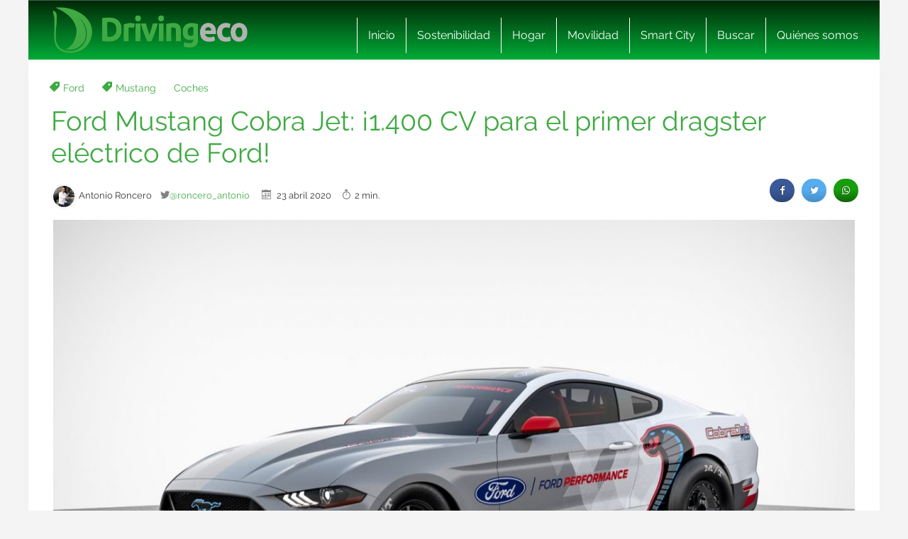

--- FILE ---
content_type: text/html; charset=UTF-8
request_url: https://www.drivingeco.com/ford-mustang-cobra-jet-1-400-cv/
body_size: 20101
content:
<!DOCTYPE html>
<html lang="es">
<html xmlns="https://www.w3.org/1999/xhtml" xmlns:og="https://ogp.me/ns#" xmlns:fb="https://www.facebook.com/2008/fbml">
	<head><meta charset="utf-8"><script>if(navigator.userAgent.match(/MSIE|Internet Explorer/i)||navigator.userAgent.match(/Trident\/7\..*?rv:11/i)){var href=document.location.href;if(!href.match(/[?&]nowprocket/)){if(href.indexOf("?")==-1){if(href.indexOf("#")==-1){document.location.href=href+"?nowprocket=1"}else{document.location.href=href.replace("#","?nowprocket=1#")}}else{if(href.indexOf("#")==-1){document.location.href=href+"&nowprocket=1"}else{document.location.href=href.replace("#","&nowprocket=1#")}}}}</script><script>(()=>{class RocketLazyLoadScripts{constructor(){this.v="2.0.3",this.userEvents=["keydown","keyup","mousedown","mouseup","mousemove","mouseover","mouseenter","mouseout","mouseleave","touchmove","touchstart","touchend","touchcancel","wheel","click","dblclick","input","visibilitychange"],this.attributeEvents=["onblur","onclick","oncontextmenu","ondblclick","onfocus","onmousedown","onmouseenter","onmouseleave","onmousemove","onmouseout","onmouseover","onmouseup","onmousewheel","onscroll","onsubmit"]}async t(){this.i(),this.o(),/iP(ad|hone)/.test(navigator.userAgent)&&this.h(),this.u(),this.l(this),this.m(),this.k(this),this.p(this),this._(),await Promise.all([this.R(),this.L()]),this.lastBreath=Date.now(),this.S(this),this.P(),this.D(),this.O(),this.M(),await this.C(this.delayedScripts.normal),await this.C(this.delayedScripts.defer),await this.C(this.delayedScripts.async),this.F("domReady"),await this.T(),await this.j(),await this.I(),this.F("windowLoad"),await this.A(),window.dispatchEvent(new Event("rocket-allScriptsLoaded")),this.everythingLoaded=!0,this.lastTouchEnd&&await new Promise((t=>setTimeout(t,500-Date.now()+this.lastTouchEnd))),this.H(),this.F("all"),this.U(),this.W()}i(){this.CSPIssue=sessionStorage.getItem("rocketCSPIssue"),document.addEventListener("securitypolicyviolation",(t=>{this.CSPIssue||"script-src-elem"!==t.violatedDirective||"data"!==t.blockedURI||(this.CSPIssue=!0,sessionStorage.setItem("rocketCSPIssue",!0))}),{isRocket:!0})}o(){window.addEventListener("pageshow",(t=>{this.persisted=t.persisted,this.realWindowLoadedFired=!0}),{isRocket:!0}),window.addEventListener("pagehide",(()=>{this.onFirstUserAction=null}),{isRocket:!0})}h(){let t;function e(e){t=e}window.addEventListener("touchstart",e,{isRocket:!0}),window.addEventListener("touchend",(function i(o){Math.abs(o.changedTouches[0].pageX-t.changedTouches[0].pageX)<10&&Math.abs(o.changedTouches[0].pageY-t.changedTouches[0].pageY)<10&&o.timeStamp-t.timeStamp<200&&(o.target.dispatchEvent(new PointerEvent("click",{target:o.target,bubbles:!0,cancelable:!0,detail:1})),event.preventDefault(),window.removeEventListener("touchstart",e,{isRocket:!0}),window.removeEventListener("touchend",i,{isRocket:!0}))}),{isRocket:!0})}q(t){this.userActionTriggered||("mousemove"!==t.type||this.firstMousemoveIgnored?"keyup"===t.type||"mouseover"===t.type||"mouseout"===t.type||(this.userActionTriggered=!0,this.onFirstUserAction&&this.onFirstUserAction()):this.firstMousemoveIgnored=!0),"click"===t.type&&t.preventDefault(),this.savedUserEvents.length>0&&(t.stopPropagation(),t.stopImmediatePropagation()),"touchstart"===this.lastEvent&&"touchend"===t.type&&(this.lastTouchEnd=Date.now()),"click"===t.type&&(this.lastTouchEnd=0),this.lastEvent=t.type,this.savedUserEvents.push(t)}u(){this.savedUserEvents=[],this.userEventHandler=this.q.bind(this),this.userEvents.forEach((t=>window.addEventListener(t,this.userEventHandler,{passive:!1,isRocket:!0})))}U(){this.userEvents.forEach((t=>window.removeEventListener(t,this.userEventHandler,{passive:!1,isRocket:!0}))),this.savedUserEvents.forEach((t=>{t.target.dispatchEvent(new window[t.constructor.name](t.type,t))}))}m(){this.eventsMutationObserver=new MutationObserver((t=>{const e="return false";for(const i of t){if("attributes"===i.type){const t=i.target.getAttribute(i.attributeName);t&&t!==e&&(i.target.setAttribute("data-rocket-"+i.attributeName,t),i.target["rocket"+i.attributeName]=new Function("event",t),i.target.setAttribute(i.attributeName,e))}"childList"===i.type&&i.addedNodes.forEach((t=>{if(t.nodeType===Node.ELEMENT_NODE)for(const i of t.attributes)this.attributeEvents.includes(i.name)&&i.value&&""!==i.value&&(t.setAttribute("data-rocket-"+i.name,i.value),t["rocket"+i.name]=new Function("event",i.value),t.setAttribute(i.name,e))}))}})),this.eventsMutationObserver.observe(document,{subtree:!0,childList:!0,attributeFilter:this.attributeEvents})}H(){this.eventsMutationObserver.disconnect(),this.attributeEvents.forEach((t=>{document.querySelectorAll("[data-rocket-"+t+"]").forEach((e=>{e.setAttribute(t,e.getAttribute("data-rocket-"+t)),e.removeAttribute("data-rocket-"+t)}))}))}k(t){Object.defineProperty(HTMLElement.prototype,"onclick",{get(){return this.rocketonclick||null},set(e){this.rocketonclick=e,this.setAttribute(t.everythingLoaded?"onclick":"data-rocket-onclick","this.rocketonclick(event)")}})}S(t){function e(e,i){let o=e[i];e[i]=null,Object.defineProperty(e,i,{get:()=>o,set(s){t.everythingLoaded?o=s:e["rocket"+i]=o=s}})}e(document,"onreadystatechange"),e(window,"onload"),e(window,"onpageshow");try{Object.defineProperty(document,"readyState",{get:()=>t.rocketReadyState,set(e){t.rocketReadyState=e},configurable:!0}),document.readyState="loading"}catch(t){console.log("WPRocket DJE readyState conflict, bypassing")}}l(t){this.originalAddEventListener=EventTarget.prototype.addEventListener,this.originalRemoveEventListener=EventTarget.prototype.removeEventListener,this.savedEventListeners=[],EventTarget.prototype.addEventListener=function(e,i,o){o&&o.isRocket||!t.B(e,this)&&!t.userEvents.includes(e)||t.B(e,this)&&!t.userActionTriggered||e.startsWith("rocket-")||t.everythingLoaded?t.originalAddEventListener.call(this,e,i,o):t.savedEventListeners.push({target:this,remove:!1,type:e,func:i,options:o})},EventTarget.prototype.removeEventListener=function(e,i,o){o&&o.isRocket||!t.B(e,this)&&!t.userEvents.includes(e)||t.B(e,this)&&!t.userActionTriggered||e.startsWith("rocket-")||t.everythingLoaded?t.originalRemoveEventListener.call(this,e,i,o):t.savedEventListeners.push({target:this,remove:!0,type:e,func:i,options:o})}}F(t){"all"===t&&(EventTarget.prototype.addEventListener=this.originalAddEventListener,EventTarget.prototype.removeEventListener=this.originalRemoveEventListener),this.savedEventListeners=this.savedEventListeners.filter((e=>{let i=e.type,o=e.target||window;return"domReady"===t&&"DOMContentLoaded"!==i&&"readystatechange"!==i||("windowLoad"===t&&"load"!==i&&"readystatechange"!==i&&"pageshow"!==i||(this.B(i,o)&&(i="rocket-"+i),e.remove?o.removeEventListener(i,e.func,e.options):o.addEventListener(i,e.func,e.options),!1))}))}p(t){let e;function i(e){return t.everythingLoaded?e:e.split(" ").map((t=>"load"===t||t.startsWith("load.")?"rocket-jquery-load":t)).join(" ")}function o(o){function s(e){const s=o.fn[e];o.fn[e]=o.fn.init.prototype[e]=function(){return this[0]===window&&t.userActionTriggered&&("string"==typeof arguments[0]||arguments[0]instanceof String?arguments[0]=i(arguments[0]):"object"==typeof arguments[0]&&Object.keys(arguments[0]).forEach((t=>{const e=arguments[0][t];delete arguments[0][t],arguments[0][i(t)]=e}))),s.apply(this,arguments),this}}if(o&&o.fn&&!t.allJQueries.includes(o)){const e={DOMContentLoaded:[],"rocket-DOMContentLoaded":[]};for(const t in e)document.addEventListener(t,(()=>{e[t].forEach((t=>t()))}),{isRocket:!0});o.fn.ready=o.fn.init.prototype.ready=function(i){function s(){parseInt(o.fn.jquery)>2?setTimeout((()=>i.bind(document)(o))):i.bind(document)(o)}return t.realDomReadyFired?!t.userActionTriggered||t.fauxDomReadyFired?s():e["rocket-DOMContentLoaded"].push(s):e.DOMContentLoaded.push(s),o([])},s("on"),s("one"),s("off"),t.allJQueries.push(o)}e=o}t.allJQueries=[],o(window.jQuery),Object.defineProperty(window,"jQuery",{get:()=>e,set(t){o(t)}})}P(){const t=new Map;document.write=document.writeln=function(e){const i=document.currentScript,o=document.createRange(),s=i.parentElement;let n=t.get(i);void 0===n&&(n=i.nextSibling,t.set(i,n));const c=document.createDocumentFragment();o.setStart(c,0),c.appendChild(o.createContextualFragment(e)),s.insertBefore(c,n)}}async R(){return new Promise((t=>{this.userActionTriggered?t():this.onFirstUserAction=t}))}async L(){return new Promise((t=>{document.addEventListener("DOMContentLoaded",(()=>{this.realDomReadyFired=!0,t()}),{isRocket:!0})}))}async I(){return this.realWindowLoadedFired?Promise.resolve():new Promise((t=>{window.addEventListener("load",t,{isRocket:!0})}))}M(){this.pendingScripts=[];this.scriptsMutationObserver=new MutationObserver((t=>{for(const e of t)e.addedNodes.forEach((t=>{"SCRIPT"!==t.tagName||t.noModule||t.isWPRocket||this.pendingScripts.push({script:t,promise:new Promise((e=>{const i=()=>{const i=this.pendingScripts.findIndex((e=>e.script===t));i>=0&&this.pendingScripts.splice(i,1),e()};t.addEventListener("load",i,{isRocket:!0}),t.addEventListener("error",i,{isRocket:!0}),setTimeout(i,1e3)}))})}))})),this.scriptsMutationObserver.observe(document,{childList:!0,subtree:!0})}async j(){await this.J(),this.pendingScripts.length?(await this.pendingScripts[0].promise,await this.j()):this.scriptsMutationObserver.disconnect()}D(){this.delayedScripts={normal:[],async:[],defer:[]},document.querySelectorAll("script[type$=rocketlazyloadscript]").forEach((t=>{t.hasAttribute("data-rocket-src")?t.hasAttribute("async")&&!1!==t.async?this.delayedScripts.async.push(t):t.hasAttribute("defer")&&!1!==t.defer||"module"===t.getAttribute("data-rocket-type")?this.delayedScripts.defer.push(t):this.delayedScripts.normal.push(t):this.delayedScripts.normal.push(t)}))}async _(){await this.L();let t=[];document.querySelectorAll("script[type$=rocketlazyloadscript][data-rocket-src]").forEach((e=>{let i=e.getAttribute("data-rocket-src");if(i&&!i.startsWith("data:")){i.startsWith("//")&&(i=location.protocol+i);try{const o=new URL(i).origin;o!==location.origin&&t.push({src:o,crossOrigin:e.crossOrigin||"module"===e.getAttribute("data-rocket-type")})}catch(t){}}})),t=[...new Map(t.map((t=>[JSON.stringify(t),t]))).values()],this.N(t,"preconnect")}async $(t){if(await this.G(),!0!==t.noModule||!("noModule"in HTMLScriptElement.prototype))return new Promise((e=>{let i;function o(){(i||t).setAttribute("data-rocket-status","executed"),e()}try{if(navigator.userAgent.includes("Firefox/")||""===navigator.vendor||this.CSPIssue)i=document.createElement("script"),[...t.attributes].forEach((t=>{let e=t.nodeName;"type"!==e&&("data-rocket-type"===e&&(e="type"),"data-rocket-src"===e&&(e="src"),i.setAttribute(e,t.nodeValue))})),t.text&&(i.text=t.text),t.nonce&&(i.nonce=t.nonce),i.hasAttribute("src")?(i.addEventListener("load",o,{isRocket:!0}),i.addEventListener("error",(()=>{i.setAttribute("data-rocket-status","failed-network"),e()}),{isRocket:!0}),setTimeout((()=>{i.isConnected||e()}),1)):(i.text=t.text,o()),i.isWPRocket=!0,t.parentNode.replaceChild(i,t);else{const i=t.getAttribute("data-rocket-type"),s=t.getAttribute("data-rocket-src");i?(t.type=i,t.removeAttribute("data-rocket-type")):t.removeAttribute("type"),t.addEventListener("load",o,{isRocket:!0}),t.addEventListener("error",(i=>{this.CSPIssue&&i.target.src.startsWith("data:")?(console.log("WPRocket: CSP fallback activated"),t.removeAttribute("src"),this.$(t).then(e)):(t.setAttribute("data-rocket-status","failed-network"),e())}),{isRocket:!0}),s?(t.fetchPriority="high",t.removeAttribute("data-rocket-src"),t.src=s):t.src="data:text/javascript;base64,"+window.btoa(unescape(encodeURIComponent(t.text)))}}catch(i){t.setAttribute("data-rocket-status","failed-transform"),e()}}));t.setAttribute("data-rocket-status","skipped")}async C(t){const e=t.shift();return e?(e.isConnected&&await this.$(e),this.C(t)):Promise.resolve()}O(){this.N([...this.delayedScripts.normal,...this.delayedScripts.defer,...this.delayedScripts.async],"preload")}N(t,e){this.trash=this.trash||[];let i=!0;var o=document.createDocumentFragment();t.forEach((t=>{const s=t.getAttribute&&t.getAttribute("data-rocket-src")||t.src;if(s&&!s.startsWith("data:")){const n=document.createElement("link");n.href=s,n.rel=e,"preconnect"!==e&&(n.as="script",n.fetchPriority=i?"high":"low"),t.getAttribute&&"module"===t.getAttribute("data-rocket-type")&&(n.crossOrigin=!0),t.crossOrigin&&(n.crossOrigin=t.crossOrigin),t.integrity&&(n.integrity=t.integrity),t.nonce&&(n.nonce=t.nonce),o.appendChild(n),this.trash.push(n),i=!1}})),document.head.appendChild(o)}W(){this.trash.forEach((t=>t.remove()))}async T(){try{document.readyState="interactive"}catch(t){}this.fauxDomReadyFired=!0;try{await this.G(),document.dispatchEvent(new Event("rocket-readystatechange")),await this.G(),document.rocketonreadystatechange&&document.rocketonreadystatechange(),await this.G(),document.dispatchEvent(new Event("rocket-DOMContentLoaded")),await this.G(),window.dispatchEvent(new Event("rocket-DOMContentLoaded"))}catch(t){console.error(t)}}async A(){try{document.readyState="complete"}catch(t){}try{await this.G(),document.dispatchEvent(new Event("rocket-readystatechange")),await this.G(),document.rocketonreadystatechange&&document.rocketonreadystatechange(),await this.G(),window.dispatchEvent(new Event("rocket-load")),await this.G(),window.rocketonload&&window.rocketonload(),await this.G(),this.allJQueries.forEach((t=>t(window).trigger("rocket-jquery-load"))),await this.G();const t=new Event("rocket-pageshow");t.persisted=this.persisted,window.dispatchEvent(t),await this.G(),window.rocketonpageshow&&window.rocketonpageshow({persisted:this.persisted})}catch(t){console.error(t)}}async G(){Date.now()-this.lastBreath>45&&(await this.J(),this.lastBreath=Date.now())}async J(){return document.hidden?new Promise((t=>setTimeout(t))):new Promise((t=>requestAnimationFrame(t)))}B(t,e){return e===document&&"readystatechange"===t||(e===document&&"DOMContentLoaded"===t||(e===window&&"DOMContentLoaded"===t||(e===window&&"load"===t||e===window&&"pageshow"===t)))}static run(){(new RocketLazyLoadScripts).t()}}RocketLazyLoadScripts.run()})();</script>
    
    <meta http-equiv="X-UA-Compatible" content="IE=edge">
    <meta name="viewport" content="width=device-width, initial-scale=1, maximum-scale=1">

    <meta name='robots' content='index, follow, max-image-preview:large, max-snippet:-1, max-video-preview:-1' />
	<style>img:is([sizes="auto" i], [sizes^="auto," i]) { contain-intrinsic-size: 3000px 1500px }</style>
	<meta name="uri-translation" content="on" /><link rel="alternate" hreflang="es" href="https://www.drivingeco.com/ford-mustang-cobra-jet-1-400-cv/" />
<link rel="alternate" hreflang="ar" href="https://www.drivingeco.com/ar/ford-mustang-cobra-jet-1-400-cv/" />
<link rel="alternate" hreflang="eu" href="https://www.drivingeco.com/eu/ford-mustang-cobra-jet-1-400-cv/" />
<link rel="alternate" hreflang="be" href="https://www.drivingeco.com/be/ford-mustang-cobra-jet-1-400-cv/" />
<link rel="alternate" hreflang="ca" href="https://www.drivingeco.com/ca/ford-mustang-cobra-jet-1-400-cv/" />
<link rel="alternate" hreflang="zh-CN" href="https://www.drivingeco.com/zh-CN/ford-mustang-cobra-jet-1-400-cv/" />
<link rel="alternate" hreflang="zh-TW" href="https://www.drivingeco.com/zh-TW/ford-mustang-cobra-jet-1-400-cv/" />
<link rel="alternate" hreflang="hr" href="https://www.drivingeco.com/hr/ford-mustang-cobra-jet-1-400-cv/" />
<link rel="alternate" hreflang="cs" href="https://www.drivingeco.com/cs/ford-mustang-cobra-jet-1-400-cv/" />
<link rel="alternate" hreflang="da" href="https://www.drivingeco.com/da/ford-mustang-cobra-jet-1-400-cv/" />
<link rel="alternate" hreflang="nl" href="https://www.drivingeco.com/nl/ford-mustang-cobra-jet-1-400-cv/" />
<link rel="alternate" hreflang="en" href="https://www.drivingeco.com/en/ford-mustang-cobra-jet-1-400-cv/" />
<link rel="alternate" hreflang="et" href="https://www.drivingeco.com/et/ford-mustang-cobra-jet-1-400-cv/" />
<link rel="alternate" hreflang="fr" href="https://www.drivingeco.com/fr/ford-mustang-cobra-jet-1-400-cv/" />
<link rel="alternate" hreflang="gl" href="https://www.drivingeco.com/gl/ford-mustang-cobra-jet-1-400-cv/" />
<link rel="alternate" hreflang="de" href="https://www.drivingeco.com/de/ford-mustang-cobra-jet-1-400-cv/" />
<link rel="alternate" hreflang="hu" href="https://www.drivingeco.com/hu/ford-mustang-cobra-jet-1-400-cv/" />
<link rel="alternate" hreflang="it" href="https://www.drivingeco.com/it/ford-mustang-cobra-jet-1-400-cv/" />
<link rel="alternate" hreflang="ja" href="https://www.drivingeco.com/ja/ford-mustang-cobra-jet-1-400-cv/" />
<link rel="alternate" hreflang="ko" href="https://www.drivingeco.com/ko/ford-mustang-cobra-jet-1-400-cv/" />
<link rel="alternate" hreflang="ku" href="https://www.drivingeco.com/ku/ford-mustang-cobra-jet-1-400-cv/" />
<link rel="alternate" hreflang="pl" href="https://www.drivingeco.com/pl/ford-mustang-cobra-jet-1-400-cv/" />
<link rel="alternate" hreflang="pt" href="https://www.drivingeco.com/pt/ford-mustang-cobra-jet-1-400-cv/" />
<link rel="alternate" hreflang="pa" href="https://www.drivingeco.com/pa/ford-mustang-cobra-jet-1-400-cv/" />
<link rel="alternate" hreflang="ro" href="https://www.drivingeco.com/ro/ford-mustang-cobra-jet-1-400-cv/" />
<link rel="alternate" hreflang="ru" href="https://www.drivingeco.com/ru/ford-mustang-cobra-jet-1-400-cv/" />
<link rel="alternate" hreflang="sk" href="https://www.drivingeco.com/sk/ford-mustang-cobra-jet-1-400-cv/" />
<link rel="alternate" hreflang="sl" href="https://www.drivingeco.com/sl/ford-mustang-cobra-jet-1-400-cv/" />
<link rel="alternate" hreflang="tr" href="https://www.drivingeco.com/tr/ford-mustang-cobra-jet-1-400-cv/" />

	<!-- This site is optimized with the Yoast SEO plugin v25.1 - https://yoast.com/wordpress/plugins/seo/ -->
	<title>Ford Mustang Cobra Jet: ¡1.400 CV para el primer dragster eléctrico de Ford!</title>
	<meta name="description" content="Ford Performance prepara su primer dragster eléctrico, un Mustang Cobra Jet que alcanzará los 1.400 CV de potencia y un par máximo de casi 1.500 Nm" />
	<link rel="canonical" href="https://www.drivingeco.com/ford-mustang-cobra-jet-1-400-cv/" />
	<meta property="og:locale" content="es_ES" />
	<meta property="og:type" content="article" />
	<meta property="og:title" content="Ford Mustang Cobra Jet: ¡1.400 CV para el primer dragster eléctrico de Ford!" />
	<meta property="og:description" content="Ford Performance prepara su primer dragster eléctrico, un Mustang Cobra Jet que alcanzará los 1.400 CV de potencia y un par máximo de casi 1.500 Nm" />
	<meta property="og:url" content="https://www.drivingeco.com/ford-mustang-cobra-jet-1-400-cv/" />
	<meta property="og:site_name" content="Driving ECO" />
	<meta property="article:published_time" content="2020-04-23T10:55:00+00:00" />
	<meta property="article:modified_time" content="2023-09-25T07:58:06+00:00" />
	<meta property="og:image" content="https://i.bstr.es/drivingeco/2020/04/ford-mustang-cobra-jet_3.jpg" />
	<meta property="og:image:width" content="1600" />
	<meta property="og:image:height" content="843" />
	<meta property="og:image:type" content="image/jpeg" />
	<meta name="author" content="Antonio Roncero" />
	<meta name="twitter:card" content="summary_large_image" />
	<meta name="twitter:creator" content="@roncero_antonio" />
	<meta name="twitter:label1" content="Written by" />
	<meta name="twitter:data1" content="Antonio Roncero" />
	<meta name="twitter:label2" content="Est. reading time" />
	<meta name="twitter:data2" content="2 minutos" />
	<script type="application/ld+json" class="yoast-schema-graph">{"@context":"https://schema.org","@graph":[{"@type":"WebPage","@id":"https://www.drivingeco.com/ford-mustang-cobra-jet-1-400-cv/","url":"https://www.drivingeco.com/ford-mustang-cobra-jet-1-400-cv/","name":"Ford Mustang Cobra Jet: ¡1.400 CV para el primer dragster eléctrico de Ford!","isPartOf":{"@id":"https://www.drivingeco.com/#website"},"primaryImageOfPage":{"@id":"https://www.drivingeco.com/ford-mustang-cobra-jet-1-400-cv/#primaryimage"},"image":{"@id":"https://www.drivingeco.com/ford-mustang-cobra-jet-1-400-cv/#primaryimage"},"thumbnailUrl":"https://i.bstr.es/drivingeco/2020/04/ford-mustang-cobra-jet_3.jpg","datePublished":"2020-04-23T10:55:00+00:00","dateModified":"2023-09-25T07:58:06+00:00","author":{"@id":"https://www.drivingeco.com/#/schema/person/46bf51601df8e6166625c67851a51e23"},"description":"Ford Performance prepara su primer dragster eléctrico, un Mustang Cobra Jet que alcanzará los 1.400 CV de potencia y un par máximo de casi 1.500 Nm","breadcrumb":{"@id":"https://www.drivingeco.com/ford-mustang-cobra-jet-1-400-cv/#breadcrumb"},"inLanguage":"es","potentialAction":[{"@type":"ReadAction","target":["https://www.drivingeco.com/ford-mustang-cobra-jet-1-400-cv/"]}]},{"@type":"ImageObject","inLanguage":"es","@id":"https://www.drivingeco.com/ford-mustang-cobra-jet-1-400-cv/#primaryimage","url":"https://i.bstr.es/drivingeco/2020/04/ford-mustang-cobra-jet_3.jpg","contentUrl":"https://i.bstr.es/drivingeco/2020/04/ford-mustang-cobra-jet_3.jpg","width":1600,"height":843,"caption":"Ford Mustang Cobra Jet 3"},{"@type":"BreadcrumbList","@id":"https://www.drivingeco.com/ford-mustang-cobra-jet-1-400-cv/#breadcrumb","itemListElement":[{"@type":"ListItem","position":1,"name":"Home","item":"https://www.drivingeco.com/"},{"@type":"ListItem","position":2,"name":"Ford Mustang Cobra Jet: ¡1.400 CV para el primer dragster eléctrico de Ford!"}]},{"@type":"WebSite","@id":"https://www.drivingeco.com/#website","url":"https://www.drivingeco.com/","name":"Driving ECO","description":"","potentialAction":[{"@type":"SearchAction","target":{"@type":"EntryPoint","urlTemplate":"https://www.drivingeco.com/?s={search_term_string}"},"query-input":{"@type":"PropertyValueSpecification","valueRequired":true,"valueName":"search_term_string"}}],"inLanguage":"es"},{"@type":"Person","@id":"https://www.drivingeco.com/#/schema/person/46bf51601df8e6166625c67851a51e23","name":"Antonio Roncero","image":{"@type":"ImageObject","inLanguage":"es","@id":"https://www.drivingeco.com/#/schema/person/image/","url":"https://secure.gravatar.com/avatar/03ccd41144fe96a2307d432c5ad149a9e88297c5481159eae7d35df2ddcc12b7?s=96&d=mm&r=g","contentUrl":"https://secure.gravatar.com/avatar/03ccd41144fe96a2307d432c5ad149a9e88297c5481159eae7d35df2ddcc12b7?s=96&d=mm&r=g","caption":"Antonio Roncero"},"description":"Llevar ya más de tres décadas probando coches e informando sobre el mundo del motor es algo que considero una pasión, además de un trabajo. Y lo mejor está por llegar, viendo los desafíos a los que se enfrenta la industria del automóvil y la velocidad a la que es capaz de adaptarse y superarlos. Seguimos aquí para contarlo.","sameAs":["arfdamon","https://x.com/roncero_antonio"],"url":"https://www.drivingeco.com/author/antonioroncero/"}]}</script>
	<!-- / Yoast SEO plugin. -->


<link rel='dns-prefetch' href='//i.bstr.es' />

<style id='wp-emoji-styles-inline-css' type='text/css'>

	img.wp-smiley, img.emoji {
		display: inline !important;
		border: none !important;
		box-shadow: none !important;
		height: 1em !important;
		width: 1em !important;
		margin: 0 0.07em !important;
		vertical-align: -0.1em !important;
		background: none !important;
		padding: 0 !important;
	}
</style>
<link rel='stylesheet' id='wp-block-library-css' href='https://www.drivingeco.com/wp-includes/css/dist/block-library/style.min.css?ver=6.8.1' type='text/css' media='all' />
<style id='classic-theme-styles-inline-css' type='text/css'>
/*! This file is auto-generated */
.wp-block-button__link{color:#fff;background-color:#32373c;border-radius:9999px;box-shadow:none;text-decoration:none;padding:calc(.667em + 2px) calc(1.333em + 2px);font-size:1.125em}.wp-block-file__button{background:#32373c;color:#fff;text-decoration:none}
</style>
<style id='global-styles-inline-css' type='text/css'>
:root{--wp--preset--aspect-ratio--square: 1;--wp--preset--aspect-ratio--4-3: 4/3;--wp--preset--aspect-ratio--3-4: 3/4;--wp--preset--aspect-ratio--3-2: 3/2;--wp--preset--aspect-ratio--2-3: 2/3;--wp--preset--aspect-ratio--16-9: 16/9;--wp--preset--aspect-ratio--9-16: 9/16;--wp--preset--color--black: #000000;--wp--preset--color--cyan-bluish-gray: #abb8c3;--wp--preset--color--white: #ffffff;--wp--preset--color--pale-pink: #f78da7;--wp--preset--color--vivid-red: #cf2e2e;--wp--preset--color--luminous-vivid-orange: #ff6900;--wp--preset--color--luminous-vivid-amber: #fcb900;--wp--preset--color--light-green-cyan: #7bdcb5;--wp--preset--color--vivid-green-cyan: #00d084;--wp--preset--color--pale-cyan-blue: #8ed1fc;--wp--preset--color--vivid-cyan-blue: #0693e3;--wp--preset--color--vivid-purple: #9b51e0;--wp--preset--gradient--vivid-cyan-blue-to-vivid-purple: linear-gradient(135deg,rgba(6,147,227,1) 0%,rgb(155,81,224) 100%);--wp--preset--gradient--light-green-cyan-to-vivid-green-cyan: linear-gradient(135deg,rgb(122,220,180) 0%,rgb(0,208,130) 100%);--wp--preset--gradient--luminous-vivid-amber-to-luminous-vivid-orange: linear-gradient(135deg,rgba(252,185,0,1) 0%,rgba(255,105,0,1) 100%);--wp--preset--gradient--luminous-vivid-orange-to-vivid-red: linear-gradient(135deg,rgba(255,105,0,1) 0%,rgb(207,46,46) 100%);--wp--preset--gradient--very-light-gray-to-cyan-bluish-gray: linear-gradient(135deg,rgb(238,238,238) 0%,rgb(169,184,195) 100%);--wp--preset--gradient--cool-to-warm-spectrum: linear-gradient(135deg,rgb(74,234,220) 0%,rgb(151,120,209) 20%,rgb(207,42,186) 40%,rgb(238,44,130) 60%,rgb(251,105,98) 80%,rgb(254,248,76) 100%);--wp--preset--gradient--blush-light-purple: linear-gradient(135deg,rgb(255,206,236) 0%,rgb(152,150,240) 100%);--wp--preset--gradient--blush-bordeaux: linear-gradient(135deg,rgb(254,205,165) 0%,rgb(254,45,45) 50%,rgb(107,0,62) 100%);--wp--preset--gradient--luminous-dusk: linear-gradient(135deg,rgb(255,203,112) 0%,rgb(199,81,192) 50%,rgb(65,88,208) 100%);--wp--preset--gradient--pale-ocean: linear-gradient(135deg,rgb(255,245,203) 0%,rgb(182,227,212) 50%,rgb(51,167,181) 100%);--wp--preset--gradient--electric-grass: linear-gradient(135deg,rgb(202,248,128) 0%,rgb(113,206,126) 100%);--wp--preset--gradient--midnight: linear-gradient(135deg,rgb(2,3,129) 0%,rgb(40,116,252) 100%);--wp--preset--font-size--small: 13px;--wp--preset--font-size--medium: 20px;--wp--preset--font-size--large: 36px;--wp--preset--font-size--x-large: 42px;--wp--preset--spacing--20: 0.44rem;--wp--preset--spacing--30: 0.67rem;--wp--preset--spacing--40: 1rem;--wp--preset--spacing--50: 1.5rem;--wp--preset--spacing--60: 2.25rem;--wp--preset--spacing--70: 3.38rem;--wp--preset--spacing--80: 5.06rem;--wp--preset--shadow--natural: 6px 6px 9px rgba(0, 0, 0, 0.2);--wp--preset--shadow--deep: 12px 12px 50px rgba(0, 0, 0, 0.4);--wp--preset--shadow--sharp: 6px 6px 0px rgba(0, 0, 0, 0.2);--wp--preset--shadow--outlined: 6px 6px 0px -3px rgba(255, 255, 255, 1), 6px 6px rgba(0, 0, 0, 1);--wp--preset--shadow--crisp: 6px 6px 0px rgba(0, 0, 0, 1);}:where(.is-layout-flex){gap: 0.5em;}:where(.is-layout-grid){gap: 0.5em;}body .is-layout-flex{display: flex;}.is-layout-flex{flex-wrap: wrap;align-items: center;}.is-layout-flex > :is(*, div){margin: 0;}body .is-layout-grid{display: grid;}.is-layout-grid > :is(*, div){margin: 0;}:where(.wp-block-columns.is-layout-flex){gap: 2em;}:where(.wp-block-columns.is-layout-grid){gap: 2em;}:where(.wp-block-post-template.is-layout-flex){gap: 1.25em;}:where(.wp-block-post-template.is-layout-grid){gap: 1.25em;}.has-black-color{color: var(--wp--preset--color--black) !important;}.has-cyan-bluish-gray-color{color: var(--wp--preset--color--cyan-bluish-gray) !important;}.has-white-color{color: var(--wp--preset--color--white) !important;}.has-pale-pink-color{color: var(--wp--preset--color--pale-pink) !important;}.has-vivid-red-color{color: var(--wp--preset--color--vivid-red) !important;}.has-luminous-vivid-orange-color{color: var(--wp--preset--color--luminous-vivid-orange) !important;}.has-luminous-vivid-amber-color{color: var(--wp--preset--color--luminous-vivid-amber) !important;}.has-light-green-cyan-color{color: var(--wp--preset--color--light-green-cyan) !important;}.has-vivid-green-cyan-color{color: var(--wp--preset--color--vivid-green-cyan) !important;}.has-pale-cyan-blue-color{color: var(--wp--preset--color--pale-cyan-blue) !important;}.has-vivid-cyan-blue-color{color: var(--wp--preset--color--vivid-cyan-blue) !important;}.has-vivid-purple-color{color: var(--wp--preset--color--vivid-purple) !important;}.has-black-background-color{background-color: var(--wp--preset--color--black) !important;}.has-cyan-bluish-gray-background-color{background-color: var(--wp--preset--color--cyan-bluish-gray) !important;}.has-white-background-color{background-color: var(--wp--preset--color--white) !important;}.has-pale-pink-background-color{background-color: var(--wp--preset--color--pale-pink) !important;}.has-vivid-red-background-color{background-color: var(--wp--preset--color--vivid-red) !important;}.has-luminous-vivid-orange-background-color{background-color: var(--wp--preset--color--luminous-vivid-orange) !important;}.has-luminous-vivid-amber-background-color{background-color: var(--wp--preset--color--luminous-vivid-amber) !important;}.has-light-green-cyan-background-color{background-color: var(--wp--preset--color--light-green-cyan) !important;}.has-vivid-green-cyan-background-color{background-color: var(--wp--preset--color--vivid-green-cyan) !important;}.has-pale-cyan-blue-background-color{background-color: var(--wp--preset--color--pale-cyan-blue) !important;}.has-vivid-cyan-blue-background-color{background-color: var(--wp--preset--color--vivid-cyan-blue) !important;}.has-vivid-purple-background-color{background-color: var(--wp--preset--color--vivid-purple) !important;}.has-black-border-color{border-color: var(--wp--preset--color--black) !important;}.has-cyan-bluish-gray-border-color{border-color: var(--wp--preset--color--cyan-bluish-gray) !important;}.has-white-border-color{border-color: var(--wp--preset--color--white) !important;}.has-pale-pink-border-color{border-color: var(--wp--preset--color--pale-pink) !important;}.has-vivid-red-border-color{border-color: var(--wp--preset--color--vivid-red) !important;}.has-luminous-vivid-orange-border-color{border-color: var(--wp--preset--color--luminous-vivid-orange) !important;}.has-luminous-vivid-amber-border-color{border-color: var(--wp--preset--color--luminous-vivid-amber) !important;}.has-light-green-cyan-border-color{border-color: var(--wp--preset--color--light-green-cyan) !important;}.has-vivid-green-cyan-border-color{border-color: var(--wp--preset--color--vivid-green-cyan) !important;}.has-pale-cyan-blue-border-color{border-color: var(--wp--preset--color--pale-cyan-blue) !important;}.has-vivid-cyan-blue-border-color{border-color: var(--wp--preset--color--vivid-cyan-blue) !important;}.has-vivid-purple-border-color{border-color: var(--wp--preset--color--vivid-purple) !important;}.has-vivid-cyan-blue-to-vivid-purple-gradient-background{background: var(--wp--preset--gradient--vivid-cyan-blue-to-vivid-purple) !important;}.has-light-green-cyan-to-vivid-green-cyan-gradient-background{background: var(--wp--preset--gradient--light-green-cyan-to-vivid-green-cyan) !important;}.has-luminous-vivid-amber-to-luminous-vivid-orange-gradient-background{background: var(--wp--preset--gradient--luminous-vivid-amber-to-luminous-vivid-orange) !important;}.has-luminous-vivid-orange-to-vivid-red-gradient-background{background: var(--wp--preset--gradient--luminous-vivid-orange-to-vivid-red) !important;}.has-very-light-gray-to-cyan-bluish-gray-gradient-background{background: var(--wp--preset--gradient--very-light-gray-to-cyan-bluish-gray) !important;}.has-cool-to-warm-spectrum-gradient-background{background: var(--wp--preset--gradient--cool-to-warm-spectrum) !important;}.has-blush-light-purple-gradient-background{background: var(--wp--preset--gradient--blush-light-purple) !important;}.has-blush-bordeaux-gradient-background{background: var(--wp--preset--gradient--blush-bordeaux) !important;}.has-luminous-dusk-gradient-background{background: var(--wp--preset--gradient--luminous-dusk) !important;}.has-pale-ocean-gradient-background{background: var(--wp--preset--gradient--pale-ocean) !important;}.has-electric-grass-gradient-background{background: var(--wp--preset--gradient--electric-grass) !important;}.has-midnight-gradient-background{background: var(--wp--preset--gradient--midnight) !important;}.has-small-font-size{font-size: var(--wp--preset--font-size--small) !important;}.has-medium-font-size{font-size: var(--wp--preset--font-size--medium) !important;}.has-large-font-size{font-size: var(--wp--preset--font-size--large) !important;}.has-x-large-font-size{font-size: var(--wp--preset--font-size--x-large) !important;}
:where(.wp-block-post-template.is-layout-flex){gap: 1.25em;}:where(.wp-block-post-template.is-layout-grid){gap: 1.25em;}
:where(.wp-block-columns.is-layout-flex){gap: 2em;}:where(.wp-block-columns.is-layout-grid){gap: 2em;}
:root :where(.wp-block-pullquote){font-size: 1.5em;line-height: 1.6;}
</style>
<style id='rocket-lazyload-inline-css' type='text/css'>
.rll-youtube-player{position:relative;padding-bottom:56.23%;height:0;overflow:hidden;max-width:100%;}.rll-youtube-player:focus-within{outline: 2px solid currentColor;outline-offset: 5px;}.rll-youtube-player iframe{position:absolute;top:0;left:0;width:100%;height:100%;z-index:100;background:0 0}.rll-youtube-player img{bottom:0;display:block;left:0;margin:auto;max-width:100%;width:100%;position:absolute;right:0;top:0;border:none;height:auto;-webkit-transition:.4s all;-moz-transition:.4s all;transition:.4s all}.rll-youtube-player img:hover{-webkit-filter:brightness(75%)}.rll-youtube-player .play{height:100%;width:100%;left:0;top:0;position:absolute;background:url(https://www.drivingeco.com/wp-content/plugins/wp-rocket/assets/img/youtube.png) no-repeat center;background-color: transparent !important;cursor:pointer;border:none;}
</style>
<script type="rocketlazyloadscript" data-rocket-type="text/javascript" data-rocket-src="https://www.drivingeco.com/wp-includes/js/jquery/jquery.min.js?ver=3.7.1" id="jquery-core-js"></script>
<script type="rocketlazyloadscript" data-rocket-type="text/javascript" data-rocket-src="https://www.drivingeco.com/wp-includes/js/jquery/jquery-migrate.min.js?ver=3.4.1" id="jquery-migrate-js"></script>
<link rel="https://api.w.org/" href="https://www.drivingeco.com/wp-json/" /><link rel="alternate" title="JSON" type="application/json" href="https://www.drivingeco.com/wp-json/wp/v2/posts/16548" /><link rel="alternate" title="oEmbed (JSON)" type="application/json+oembed" href="https://www.drivingeco.com/wp-json/oembed/1.0/embed?url=https%3A%2F%2Fwww.drivingeco.com%2Fford-mustang-cobra-jet-1-400-cv%2F" />
<link rel="alternate" title="oEmbed (XML)" type="text/xml+oembed" href="https://www.drivingeco.com/wp-json/oembed/1.0/embed?url=https%3A%2F%2Fwww.drivingeco.com%2Fford-mustang-cobra-jet-1-400-cv%2F&#038;format=xml" />
	<link rel="icon" type="image/png" href="https://www.drivingeco.com/wp-content/uploads/2018/08/drivingeco-16x16.png">
	<link rel="apple-touch-icon-precomposed" sizes="76x76" href="https://www.drivingeco.com/wp-content/uploads/2018/08/drivingeco76x76.png"/>
	<link rel="apple-touch-icon-precomposed" sizes="120x120" href="https://www.drivingeco.com/wp-content/uploads/2018/08/drivingeco120x120.png"/>
	<link rel="apple-touch-icon-precomposed" sizes="152x152" href="https://www.drivingeco.com/wp-content/uploads/2018/08/drivingeco152x152.png"/>
	<link rel="apple-touch-icon-precomposed" sizes="114x114" href="https://www.drivingeco.com/wp-content/uploads/2018/08/drivingeco120x120.png"/>
	<link rel="apple-touch-icon-precomposed" sizes="144x144" href="https://www.drivingeco.com/wp-content/uploads/2018/08/drivingeco144x144.png"/>	
<!-- incrementa -->	    <script type="rocketlazyloadscript" async data-rocket-type='text/javascript'>
            var a = new XMLHttpRequest();
            a.open("GET","https://www.drivingeco.com/wp-content/themes/comun9/incrementa.php?id=16548&bd=drivingeco");
            a.send(null);
	   </script>
				
			<script type="application/ld+json">
			{
			  "@context": "https://schema.org",
			  "@type": "NewsArticle",
			  "mainEntityOfPage": {
			    "@type": "WebPage",
			    "@id": "https://www.drivingeco.com/ford-mustang-cobra-jet-1-400-cv/"
			  },
			  "headline": "",
			  "image": "https://i.bstr.es/drivingeco/2020/04/ford-mustang-cobra-jet_3-880x464.jpg",
			  "datePublished": "2020-04-23",
			  "dateModified": "2020-04-23",
			  "author": {
			    "@type": "Person",
			    "name": "Antonio Roncero"
			  },
			   "publisher": {
			    "@type": "Organization",
			    "name": "drivingeco",
			    "logo": {
			      "@type": "ImageObject",
			      "url": "https://www.drivingeco.com/favicon.ico"
			    }
			  },
			  "description": "Ford Performance prepara su primer dragster eléctrico, un Mustang Cobra Jet que alcanzará los 1.400 CV de potencia y un par máximo de casi 1.500 Nm"
			}
			</script>	
		<!-- ## NXS/OG ## --><!-- ## NXSOGTAGS ## --><!-- ## NXS/OG ## -->
<noscript><style id="rocket-lazyload-nojs-css">.rll-youtube-player, [data-lazy-src]{display:none !important;}</style></noscript>





<!-- Google Tag Manager -->
<script type="rocketlazyloadscript">(function(w,d,s,l,i){w[l]=w[l]||[];w[l].push({'gtm.start':
new Date().getTime(),event:'gtm.js'});var f=d.getElementsByTagName(s)[0],
j=d.createElement(s),dl=l!='dataLayer'?'&l='+l:'';j.async=true;j.src=
'https://www.googletagmanager.com/gtm.js?id='+i+dl;f.parentNode.insertBefore(j,f);
})(window,document,'script','dataLayer','GTM-MGNRFSQ');</script>
<!-- End Google Tag Manager -->


<noscript><style type="text/css"> .wpb_animate_when_almost_visible { opacity: 1; }</style></noscript>

<!-- Google Tag Manager (noscript) -->
<noscript><iframe src="https://www.googletagmanager.com/ns.html?id=GTM-MGNRFSQ"
height="0" width="0" style="display:none;visibility:hidden"></iframe></noscript>
<!-- End Google Tag Manager (noscript) -->



<script type="rocketlazyloadscript">var adTarget="marca=ford;modelo=mustang;precio=24;";</script>
<script type="rocketlazyloadscript" data-rocket-src="https://tmadspot.s3.eu-west-3.amazonaws.com/ads/250199.js"></script>
<script type="rocketlazyloadscript" async data-rocket-src="https://t.seedtag.com/t/7860-6497-01.js"></script>


		
	
	<!-- google adsense + adspot -->
	<script type="rocketlazyloadscript">
		var currentLang = document.getElementsByTagName('html')[0].getAttribute('lang');
		console.log(currentLang);
		if ( currentLang !== 'es' && currentLang !== 'es-ES' &&  currentLang !== 'pt' && currentLang !== 'pt-PT') {
			var script = document.createElement('script');
			script.async = true;
			script.src = 'https://pagead2.googlesyndication.com/pagead/js/adsbygoogle.js?client=ca-pub-0089260600075656';
			script.crossOrigin = 'anonymous';
			document.head.appendChild(script);
		}
		else{
			var script = document.createElement('script');
			script.async = true;
			script.src = 'https://ssm.codes/smart-tag/drivingeco.js';
			document.head.appendChild(script);

		}
	</script>
	<!-- google adsense -->





<!-- Google tag (gtag.js) -->
<script type="rocketlazyloadscript" async data-rocket-src="https://www.googletagmanager.com/gtag/js?id=G-CE3ZWTD17F"></script>
<script type="rocketlazyloadscript">
  window.dataLayer = window.dataLayer || [];
  function gtag(){dataLayer.push(arguments);}
  gtag('js', new Date());

	gtag('config', 'G-CE3ZWTD17F', {
	   'custom_map': {
	     'dimension1': 'domain'
	   }
	});
	
	gtag('event', 'set_domain', {'domain': 'drivingeco.com'});
</script>



    

         
	
  <meta name="generator" content="WP Rocket 3.18.3" data-wpr-features="wpr_delay_js wpr_minify_js wpr_lazyload_images wpr_lazyload_iframes wpr_minify_css wpr_preload_links wpr_desktop" /></head>
  <body class="wp-singular post-template-default single single-post postid-16548 single-format-standard wp-theme-comun9 wp-child-theme-drivingeco ford-mustang-cobra-jet-1-400-cv">
  
	
	

	
	
<nav class="navbar navbar-default" role="navigation">
	<div class="row">
  <!-- El logotipo y el icono que despliega el menú se agrupan
       para mostrarlos mejor en los dispositivos móviles -->
  <div class="navbar-header">
   	<button class="navbar-toggle" type="button" data-bs-toggle="collapse" data-bs-target="#navbar" aria-controls="navbar" aria-expanded="false" aria-label="Toggle navigation">
      <span class="sr-only">Desplegar navegación</span>
      <span class="icon-bar"></span>
      <span class="icon-bar"></span>
      <span class="icon-bar"></span>
    </button>

    <a class="navbar-brand" href="https://www.drivingeco.com" aria-label="logo cabecera"></a>
  </div>
 
  <div id="navbar" class="navbar-collapse collapse">
          <div class="menu-navbar-container"><ul id="menu-navbar" class="nav navbar-nav"><li id="menu-item-135" class="menu-item menu-item-type-post_type menu-item-object-page menu-item-home menu-item-135"><a href="https://www.drivingeco.com/">Inicio</a></li>
<li id="menu-item-56116" class="menu-item menu-item-type-taxonomy menu-item-object-category menu-item-56116"><a href="https://www.drivingeco.com/sostenibilidad/">Sostenibilidad</a></li>
<li id="menu-item-56118" class="menu-item menu-item-type-taxonomy menu-item-object-category menu-item-56118"><a href="https://www.drivingeco.com/hogar/">Hogar</a></li>
<li id="menu-item-56229" class="menu-item menu-item-type-taxonomy menu-item-object-category current-post-ancestor menu-item-56229"><a href="https://www.drivingeco.com/movilidad/">Movilidad</a></li>
<li id="menu-item-56117" class="menu-item menu-item-type-taxonomy menu-item-object-category menu-item-56117"><a href="https://www.drivingeco.com/smart-city/">Smart City</a></li>
<li id="menu-item-16671" class="menu-item menu-item-type-post_type menu-item-object-page menu-item-16671"><a href="https://www.drivingeco.com/buscar/">Buscar</a></li>
<li id="menu-item-26509" class="menu-item menu-item-type-post_type menu-item-object-page menu-item-26509"><a href="https://www.drivingeco.com/quienes-somos/">Quiénes somos</a></li>
</ul></div>        </div><!--/.navbar-collapse -->
    </div><!--/.row -->
</nav>
  

    <div data-rocket-location-hash="5bf0ec333859a32fa2bfd31ef7ed9e58" class="main-content">
	<section data-rocket-location-hash="64a84e63ca689b70a3879703310620a1">
		
	
	<div data-rocket-location-hash="6f50bb234f8cd4b4d13a68903aead8b8" class="container-fluid single" id="content-single">
		<article>
			<div class="row">
					
                                
				<p class="etiquetas">
					<a href="https://www.drivingeco.com/coches/ford/" rel="tag"><span class="icon-price-tag"></span>Ford</a> <a href="https://www.drivingeco.com/coches/ford/mustang/" rel="tag"><span class="icon-price-tag"></span>Mustang</a> <a href="https://www.drivingeco.com/movilidad/coches/" rel="tag">Coches</a> 				</p>
                
                
                <h1 data-url="https://www.drivingeco.com/ford-mustang-cobra-jet-1-400-cv/">Ford Mustang Cobra Jet: ¡1.400 CV para el primer dragster eléctrico de Ford!</h1>
                
                	<div class="meta">
		<div class="meta-post">
			<img src="https://i.bstr.es/comun/1x1.trans.gif" data-lazy-src="https://secure.gravatar.com/avatar/03ccd41144fe96a2307d432c5ad149a9e88297c5481159eae7d35df2ddcc12b7?s=30&#038;d=mm&#038;r=g" alt srcset="https://secure.gravatar.com/avatar/03ccd41144fe96a2307d432c5ad149a9e88297c5481159eae7d35df2ddcc12b7?s=60&#038;d=mm&#038;r=g 2x" class="avatar avatar-30 photo" height="30" width="30" decoding="async"><noscript><img alt='' src='https://secure.gravatar.com/avatar/03ccd41144fe96a2307d432c5ad149a9e88297c5481159eae7d35df2ddcc12b7?s=30&#038;d=mm&#038;r=g' srcset='https://secure.gravatar.com/avatar/03ccd41144fe96a2307d432c5ad149a9e88297c5481159eae7d35df2ddcc12b7?s=60&#038;d=mm&#038;r=g 2x' class='avatar avatar-30 photo' height='30' width='30' decoding='async'/></noscript> Antonio Roncero			&nbsp;&nbsp;&nbsp;<span class="icon-twitter"><a href="https://twitter.com/roncero_antonio" target="_blank">@roncero_antonio</a></span>&nbsp;&nbsp;&nbsp;
			<span class="icon-calendar"></span> 23 abril 2020&nbsp;&nbsp;&nbsp;&nbsp;
			<span class="icon-stopwatch"></span>2 min.		</div>

		<div class="social-likes">
			<a href="https://www.facebook.com/share.php?u=https://www.drivingeco.com/ford-mustang-cobra-jet-1-400-cv/" class="fa fa-facebook" target="_blank" aria-label="facebook"></a>
			<a href="https://twitter.com/share?text=Ford Mustang Cobra Jet: ¡1.400 CV para el primer dragster eléctrico de Ford!&url=https://www.drivingeco.com/ford-mustang-cobra-jet-1-400-cv/" class="fa fa-twitter" target="_blank" aria-label="twitter"></a>		
			<a href="whatsapp://send?text=https://www.drivingeco.com/ford-mustang-cobra-jet-1-400-cv/" class="fa fa-whatsapp" target="_blank" aria-label="whatsapp"></a>					
		</div>
	</div>

		

                
                	                <div class="col-md-12">
	                	<img src="https://i.bstr.es/comun/1x1.trans.gif" data-lazy-src="https://i.bstr.es/drivingeco/2020/04/ford-mustang-cobra-jet_3-1220x643.jpg" srcset="https://i.bstr.es/drivingeco/2020/04/ford-mustang-cobra-jet_3-1220x643.jpg 1220w, https://i.bstr.es/drivingeco/2020/04/ford-mustang-cobra-jet_3-880x464.jpg 880w, https://i.bstr.es/drivingeco/2020/04/ford-mustang-cobra-jet_3-768x405.jpg 768w, https://i.bstr.es/drivingeco/2020/04/ford-mustang-cobra-jet_3-1024x540.jpg 1024w, https://i.bstr.es/drivingeco/2020/04/ford-mustang-cobra-jet_3.jpg 1600w, https://i.bstr.es/drivingeco/2020/04/ford-mustang-cobra-jet_3-700x369.jpg 700w, https://i.bstr.es/drivingeco/2020/04/ford-mustang-cobra-jet_3-400x211.jpg 400w, https://i.bstr.es/drivingeco/2020/04/ford-mustang-cobra-jet_3-270x142.jpg 270w" sizes="(max-width: 1210px) 100vw, 1210px" alt="Ford Mustang Cobra Jet: ¡1.400 CV para el primer dragster eléctrico de Ford!" class="img-responsive aligncenter featured-image" width="1220" height="643">
					</div>
								
                <div class="center fullpubli">
                	<div id="mega-sup"></div><div id="interstitial"></div><div id="sky-left"></div><div id="sky-right"></div>                 </div>
			<!--</div> end .row 
				
			<div class="row"> -->			
                <div class="contenedor-ajustable">
                    <div id="row">
                        <div class="contenido-autoajustable-tres">

							
							<div class="content-single">
																	<div class="excerpt"><p>Ford Performance prepara su primer dragster eléctrico, un Mustang Cobra Jet que alcanzará los 1.400 CV de potencia y un par máximo de casi 1.500 Nm</p>
</div>
								
									

								<div id="botones-hc"></div>								
								<p>Seguro que los has visto alguna vez en acción, ya sea en televisión o en algún vídeo en Youtube. Son los <strong>dragsters</strong>, coches construidos para las populares carreras de aceleración que se disputan en los EE.UU., en las que se trata de <strong>cubrir la distancia del “cuarto de milla” (400 metros) desde parado en el menor tiempo posible</strong>.</p>
<blockquote><p>“Los motores eléctricos nos abren nuevas posibilidades en cuanto a rendimiento, y el Cobra Jet 1400 es un ejemplo de cómo llevar esta tecnología al límite absoluto”. Dave Pericak, Director Global de Ford Icons.</p></blockquote>
<p>Pues bien, el estruendo de los motores de estos auténticos reyes de la aceleración y el olor a combustible quemado podría tener los días contados, con la llegada de los coches eléctricos a este tipo de competiciones.</p>
<p><img src="https://i.bstr.es/comun/1x1.trans.gif" data-lazy-src="https://i.bstr.es/drivingeco/2020/04/ford-mustang-cobra-jet_1.jpg" fetchpriority="high" decoding="async" class="aligncenter size-full wp-image-16550 img-responsive" alt="Ford Mustang Cobra Jet 1" width="1600" height="843" srcset="https://i.bstr.es/drivingeco/2020/04/ford-mustang-cobra-jet_1.jpg 1600w, https://i.bstr.es/drivingeco/2020/04/ford-mustang-cobra-jet_1-880x464.jpg 880w, https://i.bstr.es/drivingeco/2020/04/ford-mustang-cobra-jet_1-768x405.jpg 768w, https://i.bstr.es/drivingeco/2020/04/ford-mustang-cobra-jet_1-1024x540.jpg 1024w, https://i.bstr.es/drivingeco/2020/04/ford-mustang-cobra-jet_1-1220x643.jpg 1220w, https://i.bstr.es/drivingeco/2020/04/ford-mustang-cobra-jet_1-700x369.jpg 700w, https://i.bstr.es/drivingeco/2020/04/ford-mustang-cobra-jet_1-400x211.jpg 400w, https://i.bstr.es/drivingeco/2020/04/ford-mustang-cobra-jet_1-270x142.jpg 270w" sizes="(max-width: 1600px) 100vw, 1600px"><noscript><img fetchpriority="high" decoding="async" class="aligncenter size-full wp-image-16550 img-responsive" src="https://i.bstr.es/drivingeco/2020/04/ford-mustang-cobra-jet_1.jpg" alt="Ford Mustang Cobra Jet 1" width="1600" height="843" srcset="https://i.bstr.es/drivingeco/2020/04/ford-mustang-cobra-jet_1.jpg 1600w, https://i.bstr.es/drivingeco/2020/04/ford-mustang-cobra-jet_1-880x464.jpg 880w, https://i.bstr.es/drivingeco/2020/04/ford-mustang-cobra-jet_1-768x405.jpg 768w, https://i.bstr.es/drivingeco/2020/04/ford-mustang-cobra-jet_1-1024x540.jpg 1024w, https://i.bstr.es/drivingeco/2020/04/ford-mustang-cobra-jet_1-1220x643.jpg 1220w, https://i.bstr.es/drivingeco/2020/04/ford-mustang-cobra-jet_1-700x369.jpg 700w, https://i.bstr.es/drivingeco/2020/04/ford-mustang-cobra-jet_1-400x211.jpg 400w, https://i.bstr.es/drivingeco/2020/04/ford-mustang-cobra-jet_1-270x142.jpg 270w" sizes="(max-width: 1600px) 100vw, 1600px" /></noscript></p>
<p>En Ford lo saben. Y por ello se han puesto manos a la obra para desarrollar su primer <strong>prototipo dragster totalmente eléctrico</strong>. De paso, la marca del óvalo aprovecha para hacer un poco más de ruido –comercialmente hablando– con su apuesta eléctrica, justo ahora que incorpora a su gama el nuevo <a href="https://www.drivingeco.com/ford-mustang-mach-e-2/" target="_blank" rel="noopener noreferrer"><strong>Ford Mustang Mach-E</strong></a>.</p>
<h2>Aceleración pura: de 0 a 400 m en menos de 8 segundos</h2>
<p><strong>Ford Performanc</strong>e se ha puesto como objetivo bajar de los 8 segundos en el “cuarto de milla”. Y para ello, deben de ser suficientes los <strong>1400 CV de potencia</strong> que ofrecerá el sistema de propulsión completamente eléctrico. En este <strong>vídeo</strong> puedes comprobar cómo suena, o mejor dicho, <strong>cómo no suena el Mustang Cobra Jet al acelerar</strong>.</p>
<p><div class="flex-video"><div class="rll-youtube-player" data-src="https://www.youtube.com/embed/q7WgkJna-lM" data-id="q7WgkJna-lM" data-query="feature=oembed" data-alt="Introducing The All-Electric Mustang Cobra Jet 1400 | Ford Performance"></div><noscript><iframe title="Introducing The All-Electric Mustang Cobra Jet 1400 | Ford Performance" width="880" height="495" src="https://www.youtube.com/embed/q7WgkJna-lM?feature=oembed" frameborder="0" allow="accelerometer; autoplay; encrypted-media; gyroscope; picture-in-picture" allowfullscreen></iframe></noscript></div></p>
<p>Gestionar un descomunal par máximo de 1.490 Nm disponible de forma instantánea, que podría desintegrar los neumáticos en la arrancada, no debería ser un problema. Para eso siempre se puede recurrir al control electrónico del sistema de propulsión. Pero será interesante conocer más detalles de este prototipo, como por ejemplo la capacidad de sus baterías, y cuántas aceleraciones seguidas podría soportar antes de necesitar una recarga.</p>
<p><img src="https://i.bstr.es/comun/1x1.trans.gif" data-lazy-src="https://i.bstr.es/drivingeco/2020/04/ford-mustang-cobra-jet_4.jpg" decoding="async" class="aligncenter size-full wp-image-16553 img-responsive" alt="Ford Mustang Cobra Jet 4" width="1600" height="843" srcset="https://i.bstr.es/drivingeco/2020/04/ford-mustang-cobra-jet_4.jpg 1600w, https://i.bstr.es/drivingeco/2020/04/ford-mustang-cobra-jet_4-880x464.jpg 880w, https://i.bstr.es/drivingeco/2020/04/ford-mustang-cobra-jet_4-768x405.jpg 768w, https://i.bstr.es/drivingeco/2020/04/ford-mustang-cobra-jet_4-1024x540.jpg 1024w, https://i.bstr.es/drivingeco/2020/04/ford-mustang-cobra-jet_4-1220x643.jpg 1220w, https://i.bstr.es/drivingeco/2020/04/ford-mustang-cobra-jet_4-700x369.jpg 700w, https://i.bstr.es/drivingeco/2020/04/ford-mustang-cobra-jet_4-400x211.jpg 400w, https://i.bstr.es/drivingeco/2020/04/ford-mustang-cobra-jet_4-270x142.jpg 270w" sizes="(max-width: 1600px) 100vw, 1600px"><noscript><img decoding="async" class="aligncenter size-full wp-image-16553 img-responsive" src="https://i.bstr.es/drivingeco/2020/04/ford-mustang-cobra-jet_4.jpg" alt="Ford Mustang Cobra Jet 4" width="1600" height="843" srcset="https://i.bstr.es/drivingeco/2020/04/ford-mustang-cobra-jet_4.jpg 1600w, https://i.bstr.es/drivingeco/2020/04/ford-mustang-cobra-jet_4-880x464.jpg 880w, https://i.bstr.es/drivingeco/2020/04/ford-mustang-cobra-jet_4-768x405.jpg 768w, https://i.bstr.es/drivingeco/2020/04/ford-mustang-cobra-jet_4-1024x540.jpg 1024w, https://i.bstr.es/drivingeco/2020/04/ford-mustang-cobra-jet_4-1220x643.jpg 1220w, https://i.bstr.es/drivingeco/2020/04/ford-mustang-cobra-jet_4-700x369.jpg 700w, https://i.bstr.es/drivingeco/2020/04/ford-mustang-cobra-jet_4-400x211.jpg 400w, https://i.bstr.es/drivingeco/2020/04/ford-mustang-cobra-jet_4-270x142.jpg 270w" sizes="(max-width: 1600px) 100vw, 1600px" /></noscript></p>
<p>Cuando el Mustang Cobra Jet 1400 alcance los 400 metros después de arrancar desde parado, habrá llegado a una velocidad máxima superior a los 270 km/h, como revelan las pruebas que ya está realizando la marca antes del debut mundial, previsto a finales de año en una de las pruebas de aceleración habituales que tienen lugar durante la temporada.</p>

								<div id="widget"></div>		<!-- /1282139/WIDGET_HIGHMOTOR_700X365_2015 -->
		<div id='div-gpt-ad-1666707087634-0' style='min-width: 600px; min-height: 300px;'>
		  <script type="rocketlazyloadscript">
		    googletag.cmd.push(function() { googletag.display('div-gpt-ad-1666707087634-0'); });
		  </script>
		</div>
    
    	
										
							</div><!-- fin .content-single -->
									
							
	<div class="navigation-single">	<!-- NAVEGACION  -->			
			        <div class="post-previous">
	            <a href="https://www.drivingeco.com/toyota-yaris-cross-un-nuevo-suv-hibrido-al-asalto-del-segmento-b/"><img src="data:image/svg+xml,%3Csvg%20xmlns='http://www.w3.org/2000/svg'%20viewBox='0%200%20135%20100'%3E%3C/svg%3E" width="135" height="100" class="img-responsive" alt="Toyota Yaris Cross: un nuevo SUV híbrido al asalto del segmento B" data-lazy-src="https://i.bstr.es/drivingeco/2020/04/toyota-yaris-cross_8-135x100.jpg"/><noscript><img src="https://i.bstr.es/drivingeco/2020/04/toyota-yaris-cross_8-135x100.jpg" width="135" height="100" class="img-responsive" alt="Toyota Yaris Cross: un nuevo SUV híbrido al asalto del segmento B"/></noscript></a>
	            <div class="title"><a href="https://www.drivingeco.com/toyota-yaris-cross-un-nuevo-suv-hibrido-al-asalto-del-segmento-b/">Toyota Yaris Cross: un nuevo SUV híbrido al asalto del segmento B</a></div>
	        </div>
			        <div class="post-next">
	            <a href="https://www.drivingeco.com/tesla-model-s-performance-acelera/"><img src="data:image/svg+xml,%3Csvg%20xmlns='http://www.w3.org/2000/svg'%20viewBox='0%200%20135%20100'%3E%3C/svg%3E" width="135" height="100" class="img-responsive" alt="El Tesla Model S Performance mejora su aceleración en el 0 a 100" data-lazy-src="https://i.bstr.es/drivingeco/2020/04/Tesla-Model-s-performance-acelera-135x100.jpg"/><noscript><img src="https://i.bstr.es/drivingeco/2020/04/Tesla-Model-s-performance-acelera-135x100.jpg" width="135" height="100" class="img-responsive" alt="El Tesla Model S Performance mejora su aceleración en el 0 a 100"/></noscript></a>
	            <div class="title"><a href="https://www.drivingeco.com/tesla-model-s-performance-acelera/">El Tesla Model S Performance mejora su aceleración en el 0 a 100</a></div>
	        </div>
				</div>
	
	<div style="clear:both"></div>


						
													

						</div>
						
						
<div class="bloque-publicidad-ajustable-tres">
	
	

	<div id="roba1"></div>
	
	

	
	    <div class="destacados-sidebar">
		<p class="titulo-sidebar"><span class="icon-pin"></span>Destacados</p>
		    		<div class="destacado-sidebar">
            	<a href="https://www.drivingeco.com/probando-smartgyro-crossover-x2-pro-fusion-potencia-estilo/" rel="nofollow">
                    <picture class="img-responsive">
<source type="image/webp" data-lazy-srcset="https://i.bstr.es/drivingeco/2023/11/smartgyro-crossover-x2-pro-drivingeco-13-300x90.jpg.webp"/>
<img src="data:image/svg+xml,%3Csvg%20xmlns='http://www.w3.org/2000/svg'%20viewBox='0%200%20300%2090'%3E%3C/svg%3E" alt="smartgyro-crossover-x2-pro-drivingeco-13-300x90" width="300" height="90" data-lazy-src="https://i.bstr.es/drivingeco/2023/11/smartgyro-crossover-x2-pro-drivingeco-13-300x90.jpg"/><noscript><img src="https://i.bstr.es/drivingeco/2023/11/smartgyro-crossover-x2-pro-drivingeco-13-300x90.jpg" alt="smartgyro-crossover-x2-pro-drivingeco-13-300x90" width="300" height="90"/></noscript>
</picture>

					Prueba Smartgyro Crossover X2 Pro: una fusión de potencia y estilo                </a>
			</div>
		    		<div class="destacado-sidebar">
            	<a href="https://www.drivingeco.com/caldera-gas-bomba-calor-descubre-cual-mas-eficiente-contamina-menos/" rel="nofollow">
                    <picture class="img-responsive">
<source type="image/webp" data-lazy-srcset="https://i.bstr.es/drivingeco/2023/09/calefaccion-bomba-calor-300x90.jpg.webp"/>
<img src="data:image/svg+xml,%3Csvg%20xmlns='http://www.w3.org/2000/svg'%20viewBox='0%200%20300%2090'%3E%3C/svg%3E" alt="calefaccion-bomba-calor-300x90" width="300" height="90" data-lazy-src="https://i.bstr.es/drivingeco/2023/09/calefaccion-bomba-calor-300x90.jpg"/><noscript><img src="https://i.bstr.es/drivingeco/2023/09/calefaccion-bomba-calor-300x90.jpg" alt="calefaccion-bomba-calor-300x90" width="300" height="90"/></noscript>
</picture>

					¿Caldera de gas o bomba de calor? Descubre cuál es más eficiente y contamina menos                </a>
			</div>
		    		<div class="destacado-sidebar">
            	<a href="https://www.drivingeco.com/paneles-solares-inversion-sostenible-vale-pena-hacer/" rel="nofollow">
                    <picture class="img-responsive">
<source type="image/webp" data-lazy-srcset="https://i.bstr.es/drivingeco/2023/09/paneles-solares-300x90.jpg.webp"/>
<img src="data:image/svg+xml,%3Csvg%20xmlns='http://www.w3.org/2000/svg'%20viewBox='0%200%20300%2090'%3E%3C/svg%3E" alt="paneles-solares-300x90" width="300" height="90" data-lazy-src="https://i.bstr.es/drivingeco/2023/09/paneles-solares-300x90.jpg"/><noscript><img src="https://i.bstr.es/drivingeco/2023/09/paneles-solares-300x90.jpg" alt="paneles-solares-300x90" width="300" height="90"/></noscript>
</picture>

					Paneles solares: una inversión rentable y sostenible para el futuro                </a>
			</div>
		    </div>

	
		
	<div id="roba2"></div>	</br>
	<div id="roba3"></div>
	<div id="roba4"></div>
	
</div>

                    </div><!-- end #row -->
                </div><!-- end .contenedor-ajustable -->
                
				<div class="col-md-12">
					<div id="comentarios">



			<p>Comentarios cerrados</p>

	


</div> <!-- end id comentarios-->											<!-- <div class="titulo-ancho">TE PUEDE INTERESAR</div> -->
						


									</div>


				<div id="mega-inf"></div>
            </div><!--fin de .row-->
    	</article>



	</div><!--fin de .container-fluid .single-->

</section>
</div> <!-- end main-content -->

	<footer data-rocket-location-hash="d8d170033ea958f3538208caa1adc50a">
	
		<div data-rocket-location-hash="66bb0135a95e6e923d1519a7a3b45a5d" class="tono">
			<div data-rocket-location-hash="e34054dedc881748ea475e180cbaa267" class="row institucional"><ul id="menu-legal-pie" class=""><li id="menu-item-16547" class="menu-item menu-item-type-custom menu-item-object-custom menu-item-16547"><a href="https://www.highmotor.com/">Highmotor</a></li>
<li id="menu-item-21507" class="menu-item menu-item-type-custom menu-item-object-custom menu-item-21507"><a href="https://www.topventascoches.com/">Top Ventas Coches</a></li>
<li id="menu-item-51179" class="menu-item menu-item-type-custom menu-item-object-custom menu-item-51179"><a href="https://www.espaciofurgo.com/">Espacio Furgo</a></li>
<li id="menu-item-32051" class="menu-item menu-item-type-custom menu-item-object-custom menu-item-32051"><a href="https://www.drivingeco.com/aviso-legal/">Aviso Legal</a></li>
<li id="menu-item-51824" class="menu-item menu-item-type-post_type menu-item-object-page menu-item-51824"><a href="https://www.drivingeco.com/politica-privacidad/">Política de Privacidad</a></li>
</ul></div>		</div>
	</footer>

   <!-- Bootstrap core JavaScript
    ================================================== -->
    <!-- Placed at the end of the document so the pages load faster -->
    <script type="rocketlazyloadscript">//window.jQuery || document.write('<script data-minify="1" async src="https://www.drivingeco.com/wp-content/cache/min/1/ajax/libs/jquery/3.1.1/jquery.min.js?ver=1764074335"><\/script>')</script>
    <script type="rocketlazyloadscript" data-minify="1" data-rocket-src="https://www.drivingeco.com/wp-content/cache/min/1/npm/@popperjs/core@2.9.2/dist/umd/popper.min.js?ver=1764074336" crossorigin="anonymous"></script>
    <script type="rocketlazyloadscript" data-minify="1" data-rocket-src="https://www.drivingeco.com/wp-content/cache/min/1/npm/bootstrap@5.0.2/dist/js/bootstrap.min.js?ver=1764074336" crossorigin="anonymous"></script>
    <!-- IE10 viewport hack for Surface/desktop Windows 8 bug -->
    <script type="rocketlazyloadscript" data-minify="1" async data-rocket-src="https://www.drivingeco.com/wp-content/cache/min/1/comun/ie10-viewport-bug-workaround.min.js?ver=1764074336"></script>
   
 

	


   <script type="speculationrules">
{"prefetch":[{"source":"document","where":{"and":[{"href_matches":"\/*"},{"not":{"href_matches":["\/wp-*.php","\/wp-admin\/*","\/drivingeco\/*","\/wp-content\/*","\/wp-content\/plugins\/*","\/wp-content\/themes\/drivingeco\/*","\/wp-content\/themes\/comun9\/*","\/*\\?(.+)"]}},{"not":{"selector_matches":"a[rel~=\"nofollow\"]"}},{"not":{"selector_matches":".no-prefetch, .no-prefetch a"}}]},"eagerness":"conservative"}]}
</script>
<div data-rocket-location-hash="68717f34ede201d207832410c7ca45f3" class="gtranslate_wrapper" id="gt-wrapper-22683681"></div><link data-minify="1" rel='stylesheet' id='fonts-kyalami-css' href='https://www.drivingeco.com/wp-content/cache/min/1/comun/fonts-kyalami.css?ver=1764074335' type='text/css' media='all' />
<link data-minify="1" rel='stylesheet' id='bootstrap-css' href='https://www.drivingeco.com/wp-content/cache/min/1/comun/bootstrap.min.css?ver=1764074335' type='text/css' media='all' />
<link data-minify="1" rel='stylesheet' id='style-css' href='https://www.drivingeco.com/wp-content/cache/min/1/wp-content/themes/comun9/style.css?ver=1764074335' type='text/css' media='all' />
<link data-minify="1" rel='stylesheet' id='child-style-css' href='https://www.drivingeco.com/wp-content/cache/min/1/wp-content/themes/drivingeco/style.css?ver=1764074335' type='text/css' media='all' />
<link data-minify="1" rel='stylesheet' id='fontawesome-css' href='https://www.drivingeco.com/wp-content/cache/min/1/ajax/libs/font-awesome/4.7.0/css/font-awesome.min.css?ver=1764074335' type='text/css' media='all' />
<script type="rocketlazyloadscript" data-rocket-type="text/javascript" id="rocket-browser-checker-js-after">
/* <![CDATA[ */
"use strict";var _createClass=function(){function defineProperties(target,props){for(var i=0;i<props.length;i++){var descriptor=props[i];descriptor.enumerable=descriptor.enumerable||!1,descriptor.configurable=!0,"value"in descriptor&&(descriptor.writable=!0),Object.defineProperty(target,descriptor.key,descriptor)}}return function(Constructor,protoProps,staticProps){return protoProps&&defineProperties(Constructor.prototype,protoProps),staticProps&&defineProperties(Constructor,staticProps),Constructor}}();function _classCallCheck(instance,Constructor){if(!(instance instanceof Constructor))throw new TypeError("Cannot call a class as a function")}var RocketBrowserCompatibilityChecker=function(){function RocketBrowserCompatibilityChecker(options){_classCallCheck(this,RocketBrowserCompatibilityChecker),this.passiveSupported=!1,this._checkPassiveOption(this),this.options=!!this.passiveSupported&&options}return _createClass(RocketBrowserCompatibilityChecker,[{key:"_checkPassiveOption",value:function(self){try{var options={get passive(){return!(self.passiveSupported=!0)}};window.addEventListener("test",null,options),window.removeEventListener("test",null,options)}catch(err){self.passiveSupported=!1}}},{key:"initRequestIdleCallback",value:function(){!1 in window&&(window.requestIdleCallback=function(cb){var start=Date.now();return setTimeout(function(){cb({didTimeout:!1,timeRemaining:function(){return Math.max(0,50-(Date.now()-start))}})},1)}),!1 in window&&(window.cancelIdleCallback=function(id){return clearTimeout(id)})}},{key:"isDataSaverModeOn",value:function(){return"connection"in navigator&&!0===navigator.connection.saveData}},{key:"supportsLinkPrefetch",value:function(){var elem=document.createElement("link");return elem.relList&&elem.relList.supports&&elem.relList.supports("prefetch")&&window.IntersectionObserver&&"isIntersecting"in IntersectionObserverEntry.prototype}},{key:"isSlowConnection",value:function(){return"connection"in navigator&&"effectiveType"in navigator.connection&&("2g"===navigator.connection.effectiveType||"slow-2g"===navigator.connection.effectiveType)}}]),RocketBrowserCompatibilityChecker}();
/* ]]> */
</script>
<script type="text/javascript" id="rocket-preload-links-js-extra">
/* <![CDATA[ */
var RocketPreloadLinksConfig = {"excludeUris":"\/(?:.+\/)?feed(?:\/(?:.+\/?)?)?$|\/(?:.+\/)?embed\/|\/(index.php\/)?(.*)wp-json(\/.*|$)|\/refer\/|\/go\/|\/recommend\/|\/recommends\/","usesTrailingSlash":"1","imageExt":"jpg|jpeg|gif|png|tiff|bmp|webp|avif|pdf|doc|docx|xls|xlsx|php","fileExt":"jpg|jpeg|gif|png|tiff|bmp|webp|avif|pdf|doc|docx|xls|xlsx|php|html|htm","siteUrl":"https:\/\/www.drivingeco.com","onHoverDelay":"100","rateThrottle":"3"};
/* ]]> */
</script>
<script type="rocketlazyloadscript" data-rocket-type="text/javascript" id="rocket-preload-links-js-after">
/* <![CDATA[ */
(function() {
"use strict";var r="function"==typeof Symbol&&"symbol"==typeof Symbol.iterator?function(e){return typeof e}:function(e){return e&&"function"==typeof Symbol&&e.constructor===Symbol&&e!==Symbol.prototype?"symbol":typeof e},e=function(){function i(e,t){for(var n=0;n<t.length;n++){var i=t[n];i.enumerable=i.enumerable||!1,i.configurable=!0,"value"in i&&(i.writable=!0),Object.defineProperty(e,i.key,i)}}return function(e,t,n){return t&&i(e.prototype,t),n&&i(e,n),e}}();function i(e,t){if(!(e instanceof t))throw new TypeError("Cannot call a class as a function")}var t=function(){function n(e,t){i(this,n),this.browser=e,this.config=t,this.options=this.browser.options,this.prefetched=new Set,this.eventTime=null,this.threshold=1111,this.numOnHover=0}return e(n,[{key:"init",value:function(){!this.browser.supportsLinkPrefetch()||this.browser.isDataSaverModeOn()||this.browser.isSlowConnection()||(this.regex={excludeUris:RegExp(this.config.excludeUris,"i"),images:RegExp(".("+this.config.imageExt+")$","i"),fileExt:RegExp(".("+this.config.fileExt+")$","i")},this._initListeners(this))}},{key:"_initListeners",value:function(e){-1<this.config.onHoverDelay&&document.addEventListener("mouseover",e.listener.bind(e),e.listenerOptions),document.addEventListener("mousedown",e.listener.bind(e),e.listenerOptions),document.addEventListener("touchstart",e.listener.bind(e),e.listenerOptions)}},{key:"listener",value:function(e){var t=e.target.closest("a"),n=this._prepareUrl(t);if(null!==n)switch(e.type){case"mousedown":case"touchstart":this._addPrefetchLink(n);break;case"mouseover":this._earlyPrefetch(t,n,"mouseout")}}},{key:"_earlyPrefetch",value:function(t,e,n){var i=this,r=setTimeout(function(){if(r=null,0===i.numOnHover)setTimeout(function(){return i.numOnHover=0},1e3);else if(i.numOnHover>i.config.rateThrottle)return;i.numOnHover++,i._addPrefetchLink(e)},this.config.onHoverDelay);t.addEventListener(n,function e(){t.removeEventListener(n,e,{passive:!0}),null!==r&&(clearTimeout(r),r=null)},{passive:!0})}},{key:"_addPrefetchLink",value:function(i){return this.prefetched.add(i.href),new Promise(function(e,t){var n=document.createElement("link");n.rel="prefetch",n.href=i.href,n.onload=e,n.onerror=t,document.head.appendChild(n)}).catch(function(){})}},{key:"_prepareUrl",value:function(e){if(null===e||"object"!==(void 0===e?"undefined":r(e))||!1 in e||-1===["http:","https:"].indexOf(e.protocol))return null;var t=e.href.substring(0,this.config.siteUrl.length),n=this._getPathname(e.href,t),i={original:e.href,protocol:e.protocol,origin:t,pathname:n,href:t+n};return this._isLinkOk(i)?i:null}},{key:"_getPathname",value:function(e,t){var n=t?e.substring(this.config.siteUrl.length):e;return n.startsWith("/")||(n="/"+n),this._shouldAddTrailingSlash(n)?n+"/":n}},{key:"_shouldAddTrailingSlash",value:function(e){return this.config.usesTrailingSlash&&!e.endsWith("/")&&!this.regex.fileExt.test(e)}},{key:"_isLinkOk",value:function(e){return null!==e&&"object"===(void 0===e?"undefined":r(e))&&(!this.prefetched.has(e.href)&&e.origin===this.config.siteUrl&&-1===e.href.indexOf("?")&&-1===e.href.indexOf("#")&&!this.regex.excludeUris.test(e.href)&&!this.regex.images.test(e.href))}}],[{key:"run",value:function(){"undefined"!=typeof RocketPreloadLinksConfig&&new n(new RocketBrowserCompatibilityChecker({capture:!0,passive:!0}),RocketPreloadLinksConfig).init()}}]),n}();t.run();
}());
/* ]]> */
</script>
<script type="text/javascript" id="author-tracking-js-extra">
/* <![CDATA[ */
var author = {"name":"Antonio Roncero"};
var date = {"my":"April 2020"};
var category = {"name":"Coches"};
/* ]]> */
</script>
<script type="rocketlazyloadscript" data-minify="1" data-rocket-type="text/javascript" data-rocket-src="https://www.drivingeco.com/wp-content/cache/min/1/wp-content/themes/drivingeco/js/analytics.js?ver=1764074336" id="author-tracking-js"></script>
<script type="rocketlazyloadscript" data-minify="1" data-rocket-type="text/javascript" data-rocket-src="https://www.drivingeco.com/wp-content/cache/min/1/comun/jquery.sonar.min.js?ver=1764074336" id="jquery-sonar-js"></script>
<script type="rocketlazyloadscript" data-minify="1" data-rocket-type="text/javascript" data-rocket-src="https://www.drivingeco.com/wp-content/cache/min/1/comun/lazy-load.min.js?ver=1764074336" id="wpcom-lazy-load-images-js"></script>
<script type="rocketlazyloadscript" data-rocket-type="text/javascript" data-rocket-src="https://www.drivingeco.com/wp-includes/js/jquery/ui/core.min.js?ver=1.13.3" id="jquery-ui-core-js"></script>
<script type="text/javascript" id="infinitedScrollHighmotor_js-js-extra">
/* <![CDATA[ */
var ajax_object = {"ajax_url":"https:\/\/www.drivingeco.com\/wp-admin\/admin-ajax.php","id_post":"16548","title_origin":"Ford Mustang Cobra Jet: \u00a11.400 CV para el primer dragster el\u00e9ctrico de Ford!","url_origin":"https:\/\/www.drivingeco.com\/ford-mustang-cobra-jet-1-400-cv\/"};
/* ]]> */
</script>
<script type="rocketlazyloadscript" data-minify="1" data-rocket-type="text/javascript" data-rocket-src="https://www.drivingeco.com/wp-content/cache/min/1/wp-content/plugins/infinite-scroll-highmotor/includes/js/infiniteScrollHighmotor.js?ver=1764074336" id="infinitedScrollHighmotor_js-js"></script>
<script type="rocketlazyloadscript" data-rocket-type="text/javascript" data-rocket-src="https://www.drivingeco.com/wp-includes/js/comment-reply.min.js?ver=6.8.1" id="comment-reply-js" async="async" data-wp-strategy="async"></script>
<script type="rocketlazyloadscript" data-rocket-type="text/javascript" id="gt_widget_script_22683681-js-before">
/* <![CDATA[ */
window.gtranslateSettings = /* document.write */ window.gtranslateSettings || {};window.gtranslateSettings['22683681'] = {"default_language":"es","languages":["ar","eu","be","ca","zh-CN","zh-TW","hr","cs","da","nl","en","et","fr","gl","de","hu","it","ja","ko","ku","pl","pt","pa","ro","ru","sk","sl","es","tr"],"url_structure":"sub_directory","native_language_names":1,"detect_browser_language":1,"flag_style":"3d","wrapper_selector":"#gt-wrapper-22683681","alt_flags":[],"float_switcher_open_direction":"bottom","switcher_horizontal_position":"right","switcher_vertical_position":"bottom","flags_location":"\/wp-content\/plugins\/gtranslate\/flags\/"};
/* ]]> */
</script><script type="rocketlazyloadscript" data-rocket-src="https://www.drivingeco.com/wp-content/plugins/gtranslate/js/float.js?ver=6.8.1" data-no-optimize="1" data-no-minify="1" data-gt-orig-url="/ford-mustang-cobra-jet-1-400-cv/" data-gt-orig-domain="www.drivingeco.com" data-gt-widget-id="22683681" defer></script><script>window.lazyLoadOptions=[{elements_selector:"img[data-lazy-src],.rocket-lazyload,iframe[data-lazy-src]",data_src:"lazy-src",data_srcset:"lazy-srcset",data_sizes:"lazy-sizes",class_loading:"lazyloading",class_loaded:"lazyloaded",threshold:300,callback_loaded:function(element){if(element.tagName==="IFRAME"&&element.dataset.rocketLazyload=="fitvidscompatible"){if(element.classList.contains("lazyloaded")){if(typeof window.jQuery!="undefined"){if(jQuery.fn.fitVids){jQuery(element).parent().fitVids()}}}}}},{elements_selector:".rocket-lazyload",data_src:"lazy-src",data_srcset:"lazy-srcset",data_sizes:"lazy-sizes",class_loading:"lazyloading",class_loaded:"lazyloaded",threshold:300,}];window.addEventListener('LazyLoad::Initialized',function(e){var lazyLoadInstance=e.detail.instance;if(window.MutationObserver){var observer=new MutationObserver(function(mutations){var image_count=0;var iframe_count=0;var rocketlazy_count=0;mutations.forEach(function(mutation){for(var i=0;i<mutation.addedNodes.length;i++){if(typeof mutation.addedNodes[i].getElementsByTagName!=='function'){continue}
if(typeof mutation.addedNodes[i].getElementsByClassName!=='function'){continue}
images=mutation.addedNodes[i].getElementsByTagName('img');is_image=mutation.addedNodes[i].tagName=="IMG";iframes=mutation.addedNodes[i].getElementsByTagName('iframe');is_iframe=mutation.addedNodes[i].tagName=="IFRAME";rocket_lazy=mutation.addedNodes[i].getElementsByClassName('rocket-lazyload');image_count+=images.length;iframe_count+=iframes.length;rocketlazy_count+=rocket_lazy.length;if(is_image){image_count+=1}
if(is_iframe){iframe_count+=1}}});if(image_count>0||iframe_count>0||rocketlazy_count>0){lazyLoadInstance.update()}});var b=document.getElementsByTagName("body")[0];var config={childList:!0,subtree:!0};observer.observe(b,config)}},!1)</script><script data-no-minify="1" async src="https://www.drivingeco.com/wp-content/plugins/wp-rocket/assets/js/lazyload/17.8.3/lazyload.min.js"></script><script>function lazyLoadThumb(e,alt,l){var t='<img data-lazy-src="https://i.ytimg.com/vi/ID/hqdefault.jpg" alt="" width="480" height="360"><noscript><img src="https://i.ytimg.com/vi/ID/hqdefault.jpg" alt="" width="480" height="360"></noscript>',a='<button class="play" aria-label="Play Youtube video"></button>';if(l){t=t.replace('data-lazy-','');t=t.replace('loading="lazy"','');t=t.replace(/<noscript>.*?<\/noscript>/g,'');}t=t.replace('alt=""','alt="'+alt+'"');return t.replace("ID",e)+a}function lazyLoadYoutubeIframe(){var e=document.createElement("iframe"),t="ID?autoplay=1";t+=0===this.parentNode.dataset.query.length?"":"&"+this.parentNode.dataset.query;e.setAttribute("src",t.replace("ID",this.parentNode.dataset.src)),e.setAttribute("frameborder","0"),e.setAttribute("allowfullscreen","1"),e.setAttribute("allow","accelerometer; autoplay; encrypted-media; gyroscope; picture-in-picture"),this.parentNode.parentNode.replaceChild(e,this.parentNode)}document.addEventListener("DOMContentLoaded",function(){var exclusions=[];var e,t,p,u,l,a=document.getElementsByClassName("rll-youtube-player");for(t=0;t<a.length;t++)(e=document.createElement("div")),(u='https://i.ytimg.com/vi/ID/hqdefault.jpg'),(u=u.replace('ID',a[t].dataset.id)),(l=exclusions.some(exclusion=>u.includes(exclusion))),e.setAttribute("data-id",a[t].dataset.id),e.setAttribute("data-query",a[t].dataset.query),e.setAttribute("data-src",a[t].dataset.src),(e.innerHTML=lazyLoadThumb(a[t].dataset.id,a[t].dataset.alt,l)),a[t].appendChild(e),(p=e.querySelector(".play")),(p.onclick=lazyLoadYoutubeIframe)});</script>

<script type="rocketlazyloadscript">
	new PerformanceObserver((entryList) => {
	  for (const entry of entryList.getEntries()) {
	    console.log('Layout shift:', entry);
	  }
	}).observe({type: 'layout-shift', buffered: true});		
</script>

  <script>var rocket_beacon_data = {"ajax_url":"https:\/\/www.drivingeco.com\/wp-admin\/admin-ajax.php","nonce":"f34bea741b","url":"https:\/\/www.drivingeco.com\/ford-mustang-cobra-jet-1-400-cv","is_mobile":false,"width_threshold":1600,"height_threshold":700,"delay":500,"debug":null,"status":{"atf":true,"lrc":true},"elements":"img, video, picture, p, main, div, li, svg, section, header, span","lrc_threshold":1800}</script><script data-name="wpr-wpr-beacon" src='https://www.drivingeco.com/wp-content/plugins/wp-rocket/assets/js/wpr-beacon.min.js' async></script></body>
</html>
 

<!-- This website is like a Rocket, isn't it? Performance optimized by WP Rocket. Learn more: https://wp-rocket.me -->